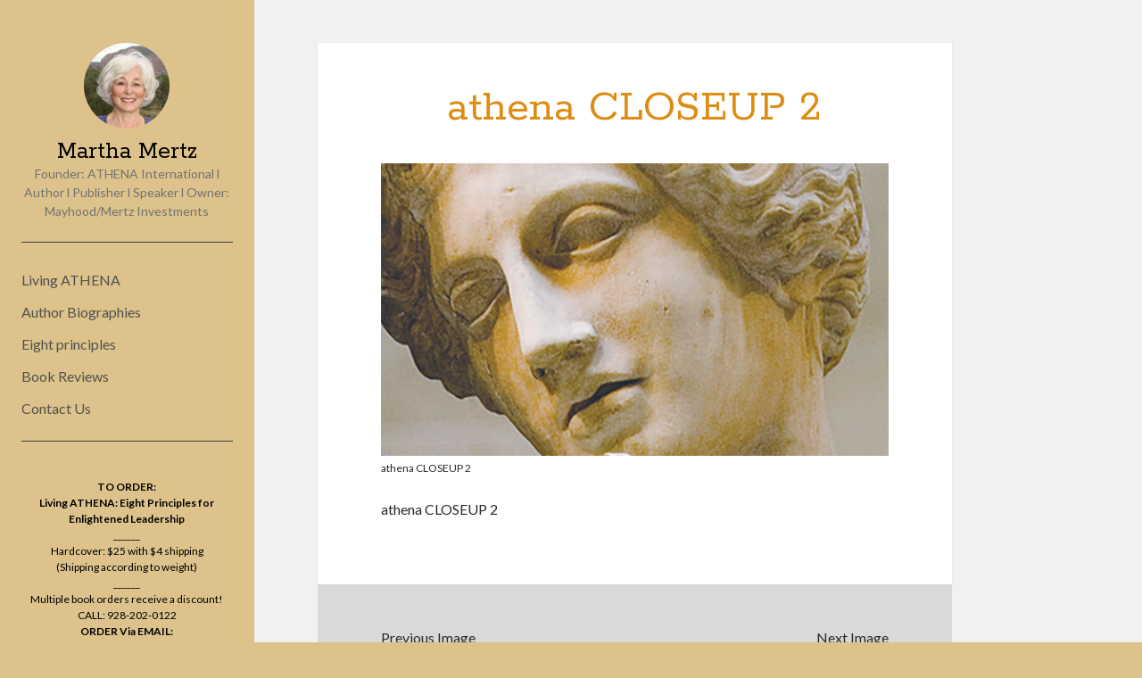

--- FILE ---
content_type: text/html; charset=UTF-8
request_url: https://marthamertz.com/becoming-athena/athena-closeup-2-2/
body_size: 8819
content:
<!DOCTYPE html>

<html lang="en-US">

<head>
	<meta name='robots' content='index, follow, max-image-preview:large, max-snippet:-1, max-video-preview:-1' />
	<style>img:is([sizes="auto" i], [sizes^="auto," i]) { contain-intrinsic-size: 3000px 1500px }</style>
	<meta charset="UTF-8" />
<meta name="viewport" content="width=device-width, initial-scale=1" />
<meta name="template" content="Author 1.54" />

	<!-- This site is optimized with the Yoast SEO plugin v26.7 - https://yoast.com/wordpress/plugins/seo/ -->
	<title>athena CLOSEUP 2 - Martha Mertz</title>
	<link rel="canonical" href="https://marthamertz.com/becoming-athena/athena-closeup-2-2/" />
	<meta property="og:locale" content="en_US" />
	<meta property="og:type" content="article" />
	<meta property="og:title" content="athena CLOSEUP 2 - Martha Mertz" />
	<meta property="og:description" content="athena CLOSEUP 2" />
	<meta property="og:url" content="https://marthamertz.com/becoming-athena/athena-closeup-2-2/" />
	<meta property="og:site_name" content="Martha Mertz" />
	<meta property="article:modified_time" content="2019-08-28T01:05:19+00:00" />
	<meta property="og:image" content="https://marthamertz.com/becoming-athena/athena-closeup-2-2" />
	<meta property="og:image:width" content="790" />
	<meta property="og:image:height" content="456" />
	<meta property="og:image:type" content="image/jpeg" />
	<script type="application/ld+json" class="yoast-schema-graph">{"@context":"https://schema.org","@graph":[{"@type":"WebPage","@id":"https://marthamertz.com/becoming-athena/athena-closeup-2-2/","url":"https://marthamertz.com/becoming-athena/athena-closeup-2-2/","name":"athena CLOSEUP 2 - Martha Mertz","isPartOf":{"@id":"https://marthamertz.com/#website"},"primaryImageOfPage":{"@id":"https://marthamertz.com/becoming-athena/athena-closeup-2-2/#primaryimage"},"image":{"@id":"https://marthamertz.com/becoming-athena/athena-closeup-2-2/#primaryimage"},"thumbnailUrl":"https://marthamertz.com/wp-content/uploads/2019/08/athena-CLOSEUP-2.jpg","datePublished":"2019-08-13T21:56:07+00:00","dateModified":"2019-08-28T01:05:19+00:00","breadcrumb":{"@id":"https://marthamertz.com/becoming-athena/athena-closeup-2-2/#breadcrumb"},"inLanguage":"en-US","potentialAction":[{"@type":"ReadAction","target":["https://marthamertz.com/becoming-athena/athena-closeup-2-2/"]}]},{"@type":"ImageObject","inLanguage":"en-US","@id":"https://marthamertz.com/becoming-athena/athena-closeup-2-2/#primaryimage","url":"https://marthamertz.com/wp-content/uploads/2019/08/athena-CLOSEUP-2.jpg","contentUrl":"https://marthamertz.com/wp-content/uploads/2019/08/athena-CLOSEUP-2.jpg","width":790,"height":456,"caption":"athena CLOSEUP 2"},{"@type":"BreadcrumbList","@id":"https://marthamertz.com/becoming-athena/athena-closeup-2-2/#breadcrumb","itemListElement":[{"@type":"ListItem","position":1,"name":"Living ATHENA: The Eight Principles for Enlightened Leadership","item":"https://marthamertz.com/"},{"@type":"ListItem","position":2,"name":"athena CLOSEUP 2"}]},{"@type":"WebSite","@id":"https://marthamertz.com/#website","url":"https://marthamertz.com/","name":"Martha Mertz","description":"Founder: ATHENA International l Author l Publisher l Speaker l Owner: Mayhood/Mertz Investments","publisher":{"@id":"https://marthamertz.com/#organization"},"potentialAction":[{"@type":"SearchAction","target":{"@type":"EntryPoint","urlTemplate":"https://marthamertz.com/?s={search_term_string}"},"query-input":{"@type":"PropertyValueSpecification","valueRequired":true,"valueName":"search_term_string"}}],"inLanguage":"en-US"},{"@type":"Organization","@id":"https://marthamertz.com/#organization","name":"Martha Mertz","url":"https://marthamertz.com/","logo":{"@type":"ImageObject","inLanguage":"en-US","@id":"https://marthamertz.com/#/schema/logo/image/","url":"https://marthamertz.com/wp-content/uploads/2019/08/Athena-Intl-logo.jpg","contentUrl":"https://marthamertz.com/wp-content/uploads/2019/08/Athena-Intl-logo.jpg","width":352,"height":169,"caption":"Martha Mertz"},"image":{"@id":"https://marthamertz.com/#/schema/logo/image/"}}]}</script>
	<!-- / Yoast SEO plugin. -->


<link rel='dns-prefetch' href='//fonts.googleapis.com' />
<link rel="alternate" type="application/rss+xml" title="Martha Mertz &raquo; Feed" href="https://marthamertz.com/feed/" />
<link rel="alternate" type="application/rss+xml" title="Martha Mertz &raquo; Comments Feed" href="https://marthamertz.com/comments/feed/" />
<link rel="alternate" type="application/rss+xml" title="Martha Mertz &raquo; athena CLOSEUP 2 Comments Feed" href="https://marthamertz.com/becoming-athena/athena-closeup-2-2/feed/" />
<script type="text/javascript">
/* <![CDATA[ */
window._wpemojiSettings = {"baseUrl":"https:\/\/s.w.org\/images\/core\/emoji\/16.0.1\/72x72\/","ext":".png","svgUrl":"https:\/\/s.w.org\/images\/core\/emoji\/16.0.1\/svg\/","svgExt":".svg","source":{"concatemoji":"https:\/\/marthamertz.com\/wp-includes\/js\/wp-emoji-release.min.js?ver=6.8.3"}};
/*! This file is auto-generated */
!function(s,n){var o,i,e;function c(e){try{var t={supportTests:e,timestamp:(new Date).valueOf()};sessionStorage.setItem(o,JSON.stringify(t))}catch(e){}}function p(e,t,n){e.clearRect(0,0,e.canvas.width,e.canvas.height),e.fillText(t,0,0);var t=new Uint32Array(e.getImageData(0,0,e.canvas.width,e.canvas.height).data),a=(e.clearRect(0,0,e.canvas.width,e.canvas.height),e.fillText(n,0,0),new Uint32Array(e.getImageData(0,0,e.canvas.width,e.canvas.height).data));return t.every(function(e,t){return e===a[t]})}function u(e,t){e.clearRect(0,0,e.canvas.width,e.canvas.height),e.fillText(t,0,0);for(var n=e.getImageData(16,16,1,1),a=0;a<n.data.length;a++)if(0!==n.data[a])return!1;return!0}function f(e,t,n,a){switch(t){case"flag":return n(e,"\ud83c\udff3\ufe0f\u200d\u26a7\ufe0f","\ud83c\udff3\ufe0f\u200b\u26a7\ufe0f")?!1:!n(e,"\ud83c\udde8\ud83c\uddf6","\ud83c\udde8\u200b\ud83c\uddf6")&&!n(e,"\ud83c\udff4\udb40\udc67\udb40\udc62\udb40\udc65\udb40\udc6e\udb40\udc67\udb40\udc7f","\ud83c\udff4\u200b\udb40\udc67\u200b\udb40\udc62\u200b\udb40\udc65\u200b\udb40\udc6e\u200b\udb40\udc67\u200b\udb40\udc7f");case"emoji":return!a(e,"\ud83e\udedf")}return!1}function g(e,t,n,a){var r="undefined"!=typeof WorkerGlobalScope&&self instanceof WorkerGlobalScope?new OffscreenCanvas(300,150):s.createElement("canvas"),o=r.getContext("2d",{willReadFrequently:!0}),i=(o.textBaseline="top",o.font="600 32px Arial",{});return e.forEach(function(e){i[e]=t(o,e,n,a)}),i}function t(e){var t=s.createElement("script");t.src=e,t.defer=!0,s.head.appendChild(t)}"undefined"!=typeof Promise&&(o="wpEmojiSettingsSupports",i=["flag","emoji"],n.supports={everything:!0,everythingExceptFlag:!0},e=new Promise(function(e){s.addEventListener("DOMContentLoaded",e,{once:!0})}),new Promise(function(t){var n=function(){try{var e=JSON.parse(sessionStorage.getItem(o));if("object"==typeof e&&"number"==typeof e.timestamp&&(new Date).valueOf()<e.timestamp+604800&&"object"==typeof e.supportTests)return e.supportTests}catch(e){}return null}();if(!n){if("undefined"!=typeof Worker&&"undefined"!=typeof OffscreenCanvas&&"undefined"!=typeof URL&&URL.createObjectURL&&"undefined"!=typeof Blob)try{var e="postMessage("+g.toString()+"("+[JSON.stringify(i),f.toString(),p.toString(),u.toString()].join(",")+"));",a=new Blob([e],{type:"text/javascript"}),r=new Worker(URL.createObjectURL(a),{name:"wpTestEmojiSupports"});return void(r.onmessage=function(e){c(n=e.data),r.terminate(),t(n)})}catch(e){}c(n=g(i,f,p,u))}t(n)}).then(function(e){for(var t in e)n.supports[t]=e[t],n.supports.everything=n.supports.everything&&n.supports[t],"flag"!==t&&(n.supports.everythingExceptFlag=n.supports.everythingExceptFlag&&n.supports[t]);n.supports.everythingExceptFlag=n.supports.everythingExceptFlag&&!n.supports.flag,n.DOMReady=!1,n.readyCallback=function(){n.DOMReady=!0}}).then(function(){return e}).then(function(){var e;n.supports.everything||(n.readyCallback(),(e=n.source||{}).concatemoji?t(e.concatemoji):e.wpemoji&&e.twemoji&&(t(e.twemoji),t(e.wpemoji)))}))}((window,document),window._wpemojiSettings);
/* ]]> */
</script>
		
	<style id='wp-emoji-styles-inline-css' type='text/css'>

	img.wp-smiley, img.emoji {
		display: inline !important;
		border: none !important;
		box-shadow: none !important;
		height: 1em !important;
		width: 1em !important;
		margin: 0 0.07em !important;
		vertical-align: -0.1em !important;
		background: none !important;
		padding: 0 !important;
	}
</style>
<link rel='stylesheet' id='wp-block-library-css' href='https://marthamertz.com/wp-includes/css/dist/block-library/style.min.css?ver=6.8.3' type='text/css' media='all' />
<style id='classic-theme-styles-inline-css' type='text/css'>
/*! This file is auto-generated */
.wp-block-button__link{color:#fff;background-color:#32373c;border-radius:9999px;box-shadow:none;text-decoration:none;padding:calc(.667em + 2px) calc(1.333em + 2px);font-size:1.125em}.wp-block-file__button{background:#32373c;color:#fff;text-decoration:none}
</style>
<style id='global-styles-inline-css' type='text/css'>
:root{--wp--preset--aspect-ratio--square: 1;--wp--preset--aspect-ratio--4-3: 4/3;--wp--preset--aspect-ratio--3-4: 3/4;--wp--preset--aspect-ratio--3-2: 3/2;--wp--preset--aspect-ratio--2-3: 2/3;--wp--preset--aspect-ratio--16-9: 16/9;--wp--preset--aspect-ratio--9-16: 9/16;--wp--preset--color--black: #000000;--wp--preset--color--cyan-bluish-gray: #abb8c3;--wp--preset--color--white: #ffffff;--wp--preset--color--pale-pink: #f78da7;--wp--preset--color--vivid-red: #cf2e2e;--wp--preset--color--luminous-vivid-orange: #ff6900;--wp--preset--color--luminous-vivid-amber: #fcb900;--wp--preset--color--light-green-cyan: #7bdcb5;--wp--preset--color--vivid-green-cyan: #00d084;--wp--preset--color--pale-cyan-blue: #8ed1fc;--wp--preset--color--vivid-cyan-blue: #0693e3;--wp--preset--color--vivid-purple: #9b51e0;--wp--preset--gradient--vivid-cyan-blue-to-vivid-purple: linear-gradient(135deg,rgba(6,147,227,1) 0%,rgb(155,81,224) 100%);--wp--preset--gradient--light-green-cyan-to-vivid-green-cyan: linear-gradient(135deg,rgb(122,220,180) 0%,rgb(0,208,130) 100%);--wp--preset--gradient--luminous-vivid-amber-to-luminous-vivid-orange: linear-gradient(135deg,rgba(252,185,0,1) 0%,rgba(255,105,0,1) 100%);--wp--preset--gradient--luminous-vivid-orange-to-vivid-red: linear-gradient(135deg,rgba(255,105,0,1) 0%,rgb(207,46,46) 100%);--wp--preset--gradient--very-light-gray-to-cyan-bluish-gray: linear-gradient(135deg,rgb(238,238,238) 0%,rgb(169,184,195) 100%);--wp--preset--gradient--cool-to-warm-spectrum: linear-gradient(135deg,rgb(74,234,220) 0%,rgb(151,120,209) 20%,rgb(207,42,186) 40%,rgb(238,44,130) 60%,rgb(251,105,98) 80%,rgb(254,248,76) 100%);--wp--preset--gradient--blush-light-purple: linear-gradient(135deg,rgb(255,206,236) 0%,rgb(152,150,240) 100%);--wp--preset--gradient--blush-bordeaux: linear-gradient(135deg,rgb(254,205,165) 0%,rgb(254,45,45) 50%,rgb(107,0,62) 100%);--wp--preset--gradient--luminous-dusk: linear-gradient(135deg,rgb(255,203,112) 0%,rgb(199,81,192) 50%,rgb(65,88,208) 100%);--wp--preset--gradient--pale-ocean: linear-gradient(135deg,rgb(255,245,203) 0%,rgb(182,227,212) 50%,rgb(51,167,181) 100%);--wp--preset--gradient--electric-grass: linear-gradient(135deg,rgb(202,248,128) 0%,rgb(113,206,126) 100%);--wp--preset--gradient--midnight: linear-gradient(135deg,rgb(2,3,129) 0%,rgb(40,116,252) 100%);--wp--preset--font-size--small: 12px;--wp--preset--font-size--medium: 20px;--wp--preset--font-size--large: 21px;--wp--preset--font-size--x-large: 42px;--wp--preset--font-size--regular: 16px;--wp--preset--font-size--larger: 37px;--wp--preset--spacing--20: 0.44rem;--wp--preset--spacing--30: 0.67rem;--wp--preset--spacing--40: 1rem;--wp--preset--spacing--50: 1.5rem;--wp--preset--spacing--60: 2.25rem;--wp--preset--spacing--70: 3.38rem;--wp--preset--spacing--80: 5.06rem;--wp--preset--shadow--natural: 6px 6px 9px rgba(0, 0, 0, 0.2);--wp--preset--shadow--deep: 12px 12px 50px rgba(0, 0, 0, 0.4);--wp--preset--shadow--sharp: 6px 6px 0px rgba(0, 0, 0, 0.2);--wp--preset--shadow--outlined: 6px 6px 0px -3px rgba(255, 255, 255, 1), 6px 6px rgba(0, 0, 0, 1);--wp--preset--shadow--crisp: 6px 6px 0px rgba(0, 0, 0, 1);}:where(.is-layout-flex){gap: 0.5em;}:where(.is-layout-grid){gap: 0.5em;}body .is-layout-flex{display: flex;}.is-layout-flex{flex-wrap: wrap;align-items: center;}.is-layout-flex > :is(*, div){margin: 0;}body .is-layout-grid{display: grid;}.is-layout-grid > :is(*, div){margin: 0;}:where(.wp-block-columns.is-layout-flex){gap: 2em;}:where(.wp-block-columns.is-layout-grid){gap: 2em;}:where(.wp-block-post-template.is-layout-flex){gap: 1.25em;}:where(.wp-block-post-template.is-layout-grid){gap: 1.25em;}.has-black-color{color: var(--wp--preset--color--black) !important;}.has-cyan-bluish-gray-color{color: var(--wp--preset--color--cyan-bluish-gray) !important;}.has-white-color{color: var(--wp--preset--color--white) !important;}.has-pale-pink-color{color: var(--wp--preset--color--pale-pink) !important;}.has-vivid-red-color{color: var(--wp--preset--color--vivid-red) !important;}.has-luminous-vivid-orange-color{color: var(--wp--preset--color--luminous-vivid-orange) !important;}.has-luminous-vivid-amber-color{color: var(--wp--preset--color--luminous-vivid-amber) !important;}.has-light-green-cyan-color{color: var(--wp--preset--color--light-green-cyan) !important;}.has-vivid-green-cyan-color{color: var(--wp--preset--color--vivid-green-cyan) !important;}.has-pale-cyan-blue-color{color: var(--wp--preset--color--pale-cyan-blue) !important;}.has-vivid-cyan-blue-color{color: var(--wp--preset--color--vivid-cyan-blue) !important;}.has-vivid-purple-color{color: var(--wp--preset--color--vivid-purple) !important;}.has-black-background-color{background-color: var(--wp--preset--color--black) !important;}.has-cyan-bluish-gray-background-color{background-color: var(--wp--preset--color--cyan-bluish-gray) !important;}.has-white-background-color{background-color: var(--wp--preset--color--white) !important;}.has-pale-pink-background-color{background-color: var(--wp--preset--color--pale-pink) !important;}.has-vivid-red-background-color{background-color: var(--wp--preset--color--vivid-red) !important;}.has-luminous-vivid-orange-background-color{background-color: var(--wp--preset--color--luminous-vivid-orange) !important;}.has-luminous-vivid-amber-background-color{background-color: var(--wp--preset--color--luminous-vivid-amber) !important;}.has-light-green-cyan-background-color{background-color: var(--wp--preset--color--light-green-cyan) !important;}.has-vivid-green-cyan-background-color{background-color: var(--wp--preset--color--vivid-green-cyan) !important;}.has-pale-cyan-blue-background-color{background-color: var(--wp--preset--color--pale-cyan-blue) !important;}.has-vivid-cyan-blue-background-color{background-color: var(--wp--preset--color--vivid-cyan-blue) !important;}.has-vivid-purple-background-color{background-color: var(--wp--preset--color--vivid-purple) !important;}.has-black-border-color{border-color: var(--wp--preset--color--black) !important;}.has-cyan-bluish-gray-border-color{border-color: var(--wp--preset--color--cyan-bluish-gray) !important;}.has-white-border-color{border-color: var(--wp--preset--color--white) !important;}.has-pale-pink-border-color{border-color: var(--wp--preset--color--pale-pink) !important;}.has-vivid-red-border-color{border-color: var(--wp--preset--color--vivid-red) !important;}.has-luminous-vivid-orange-border-color{border-color: var(--wp--preset--color--luminous-vivid-orange) !important;}.has-luminous-vivid-amber-border-color{border-color: var(--wp--preset--color--luminous-vivid-amber) !important;}.has-light-green-cyan-border-color{border-color: var(--wp--preset--color--light-green-cyan) !important;}.has-vivid-green-cyan-border-color{border-color: var(--wp--preset--color--vivid-green-cyan) !important;}.has-pale-cyan-blue-border-color{border-color: var(--wp--preset--color--pale-cyan-blue) !important;}.has-vivid-cyan-blue-border-color{border-color: var(--wp--preset--color--vivid-cyan-blue) !important;}.has-vivid-purple-border-color{border-color: var(--wp--preset--color--vivid-purple) !important;}.has-vivid-cyan-blue-to-vivid-purple-gradient-background{background: var(--wp--preset--gradient--vivid-cyan-blue-to-vivid-purple) !important;}.has-light-green-cyan-to-vivid-green-cyan-gradient-background{background: var(--wp--preset--gradient--light-green-cyan-to-vivid-green-cyan) !important;}.has-luminous-vivid-amber-to-luminous-vivid-orange-gradient-background{background: var(--wp--preset--gradient--luminous-vivid-amber-to-luminous-vivid-orange) !important;}.has-luminous-vivid-orange-to-vivid-red-gradient-background{background: var(--wp--preset--gradient--luminous-vivid-orange-to-vivid-red) !important;}.has-very-light-gray-to-cyan-bluish-gray-gradient-background{background: var(--wp--preset--gradient--very-light-gray-to-cyan-bluish-gray) !important;}.has-cool-to-warm-spectrum-gradient-background{background: var(--wp--preset--gradient--cool-to-warm-spectrum) !important;}.has-blush-light-purple-gradient-background{background: var(--wp--preset--gradient--blush-light-purple) !important;}.has-blush-bordeaux-gradient-background{background: var(--wp--preset--gradient--blush-bordeaux) !important;}.has-luminous-dusk-gradient-background{background: var(--wp--preset--gradient--luminous-dusk) !important;}.has-pale-ocean-gradient-background{background: var(--wp--preset--gradient--pale-ocean) !important;}.has-electric-grass-gradient-background{background: var(--wp--preset--gradient--electric-grass) !important;}.has-midnight-gradient-background{background: var(--wp--preset--gradient--midnight) !important;}.has-small-font-size{font-size: var(--wp--preset--font-size--small) !important;}.has-medium-font-size{font-size: var(--wp--preset--font-size--medium) !important;}.has-large-font-size{font-size: var(--wp--preset--font-size--large) !important;}.has-x-large-font-size{font-size: var(--wp--preset--font-size--x-large) !important;}
:where(.wp-block-post-template.is-layout-flex){gap: 1.25em;}:where(.wp-block-post-template.is-layout-grid){gap: 1.25em;}
:where(.wp-block-columns.is-layout-flex){gap: 2em;}:where(.wp-block-columns.is-layout-grid){gap: 2em;}
:root :where(.wp-block-pullquote){font-size: 1.5em;line-height: 1.6;}
</style>
<link rel='stylesheet' id='contact-form-7-css' href='https://marthamertz.com/wp-content/plugins/contact-form-7/includes/css/styles.css?ver=6.1.4' type='text/css' media='all' />
<link rel='stylesheet' id='wpsc-style-css' href='https://marthamertz.com/wp-content/plugins/wordpress-simple-paypal-shopping-cart/assets/wpsc-front-end-styles.css?ver=5.2.5' type='text/css' media='all' />
<link rel='stylesheet' id='ct-author-google-fonts-css' href='//fonts.googleapis.com/css?family=Rokkitt%3A400%2C700%7CLato%3A400%2C700&#038;subset=latin%2Clatin-ext&#038;display=swap&#038;ver=6.8.3' type='text/css' media='all' />
<link rel='stylesheet' id='ct-author-font-awesome-css' href='https://marthamertz.com/wp-content/themes/author/assets/font-awesome/css/all.min.css?ver=6.8.3' type='text/css' media='all' />
<link rel='stylesheet' id='ct-author-style-css' href='https://marthamertz.com/wp-content/themes/author/style.css?ver=6.8.3' type='text/css' media='all' />
<link rel='stylesheet' id='ct-author-pro-style-css' href='https://marthamertz.com/wp-content/plugins/author-pro/styles/style.min.css?ver=6.8.3' type='text/css' media='all' />
<style id='ct-author-pro-style-inline-css' type='text/css'>
@media all and (max-width: 34.375em) {.site-title {font-size: 18px;}}@media all and (max-width: 59.375em) {.tagline {font-size: 14px;}}@media all and (min-width: 59.375em) {.tagline {font-size: 14px;}}
h1,
										h2,
										h3,
										h4,
										h5,
										h6 {color: #dd8d13;}.main-sidebar, body {background: #ddc28b;}.site-title a,
									    .site-title a:link,
									    .site-title a:visited,
									    .site-title a:hover,
									    .site-title a:active,
									    .site-title a:focus {color: #000000;}.title-container .tagline {color: #727272;}.menu-primary a,
						                .menu-primary a:link,
						                .menu-primary a:visited,
						                .menu-primary a:hover,
						                .menu-primary a:active,
						                .menu-primary a:focus {color: #515151;}.sidebar-primary .widget {color: #848484;}.sidebar-primary .widget input[type='submit'] {background: #dd8e18;}.sidebar-primary .widget input[type='submit']:hover,
						                .sidebar-primary .widget input[type='submit']:active,
						                .sidebar-primary .widget input[type='submit']:focus {background: #8224e3;}
</style>
<link rel='stylesheet' id='wp-paginate-css' href='https://marthamertz.com/wp-content/plugins/wp-paginate/css/wp-paginate.css?ver=2.2.4' type='text/css' media='screen' />
<script type="text/javascript" src="https://marthamertz.com/wp-includes/js/jquery/jquery.min.js?ver=3.7.1" id="jquery-core-js"></script>
<script type="text/javascript" src="https://marthamertz.com/wp-includes/js/jquery/jquery-migrate.min.js?ver=3.4.1" id="jquery-migrate-js"></script>
<!--[if IE 8]>
<script type="text/javascript" src="https://marthamertz.com/wp-content/themes/author/js/build/html5shiv.min.js?ver=6.8.3" id="ct-author-html5-shiv-js"></script>
<![endif]-->
<link rel="https://api.w.org/" href="https://marthamertz.com/wp-json/" /><link rel="alternate" title="JSON" type="application/json" href="https://marthamertz.com/wp-json/wp/v2/media/222" /><link rel="EditURI" type="application/rsd+xml" title="RSD" href="https://marthamertz.com/xmlrpc.php?rsd" />
<meta name="generator" content="WordPress 6.8.3" />
<link rel='shortlink' href='https://marthamertz.com/?p=222' />
<link rel="alternate" title="oEmbed (JSON)" type="application/json+oembed" href="https://marthamertz.com/wp-json/oembed/1.0/embed?url=https%3A%2F%2Fmarthamertz.com%2Fbecoming-athena%2Fathena-closeup-2-2%2F" />
<link rel="alternate" title="oEmbed (XML)" type="text/xml+oembed" href="https://marthamertz.com/wp-json/oembed/1.0/embed?url=https%3A%2F%2Fmarthamertz.com%2Fbecoming-athena%2Fathena-closeup-2-2%2F&#038;format=xml" />

<!-- WP Simple Shopping Cart plugin v5.2.5 - https://wordpress.org/plugins/wordpress-simple-paypal-shopping-cart/ -->
	<script type="text/javascript">
	function ReadForm (obj1, tst) {
	    // Read the user form
	    var i,j,pos;
	    val_total="";val_combo="";

	    for (i=0; i<obj1.length; i++)
	    {
	        // run entire form
	        obj = obj1.elements[i];           // a form element

	        if (obj.type == "select-one")
	        {   // just selects
	            if (obj.name == "quantity" ||
	                obj.name == "amount") continue;
		        pos = obj.selectedIndex;        // which option selected
		        
		        const selected_option = obj.options[pos];
		        
		        val = selected_option?.value;   // selected value
		        if (selected_option?.getAttribute("data-display-text")){
                    val = selected_option?.getAttribute("data-display-text");
                }
		        
		        val_combo = val_combo + " (" + val + ")";
	        }
	    }
		// Now summarize everything we have processed above
		val_total = obj1.product_tmp.value + val_combo;
		obj1.wspsc_product.value = val_total;
	}
	</script>
    <style data-context="foundation-flickity-css">/*! Flickity v2.0.2
http://flickity.metafizzy.co
---------------------------------------------- */.flickity-enabled{position:relative}.flickity-enabled:focus{outline:0}.flickity-viewport{overflow:hidden;position:relative;height:100%}.flickity-slider{position:absolute;width:100%;height:100%}.flickity-enabled.is-draggable{-webkit-tap-highlight-color:transparent;tap-highlight-color:transparent;-webkit-user-select:none;-moz-user-select:none;-ms-user-select:none;user-select:none}.flickity-enabled.is-draggable .flickity-viewport{cursor:move;cursor:-webkit-grab;cursor:grab}.flickity-enabled.is-draggable .flickity-viewport.is-pointer-down{cursor:-webkit-grabbing;cursor:grabbing}.flickity-prev-next-button{position:absolute;top:50%;width:44px;height:44px;border:none;border-radius:50%;background:#fff;background:hsla(0,0%,100%,.75);cursor:pointer;-webkit-transform:translateY(-50%);transform:translateY(-50%)}.flickity-prev-next-button:hover{background:#fff}.flickity-prev-next-button:focus{outline:0;box-shadow:0 0 0 5px #09f}.flickity-prev-next-button:active{opacity:.6}.flickity-prev-next-button.previous{left:10px}.flickity-prev-next-button.next{right:10px}.flickity-rtl .flickity-prev-next-button.previous{left:auto;right:10px}.flickity-rtl .flickity-prev-next-button.next{right:auto;left:10px}.flickity-prev-next-button:disabled{opacity:.3;cursor:auto}.flickity-prev-next-button svg{position:absolute;left:20%;top:20%;width:60%;height:60%}.flickity-prev-next-button .arrow{fill:#333}.flickity-page-dots{position:absolute;width:100%;bottom:-25px;padding:0;margin:0;list-style:none;text-align:center;line-height:1}.flickity-rtl .flickity-page-dots{direction:rtl}.flickity-page-dots .dot{display:inline-block;width:10px;height:10px;margin:0 8px;background:#333;border-radius:50%;opacity:.25;cursor:pointer}.flickity-page-dots .dot.is-selected{opacity:1}</style><style data-context="foundation-slideout-css">.slideout-menu{position:fixed;left:0;top:0;bottom:0;right:auto;z-index:0;width:256px;overflow-y:auto;-webkit-overflow-scrolling:touch;display:none}.slideout-menu.pushit-right{left:auto;right:0}.slideout-panel{position:relative;z-index:1;will-change:transform}.slideout-open,.slideout-open .slideout-panel,.slideout-open body{overflow:hidden}.slideout-open .slideout-menu{display:block}.pushit{display:none}</style><style>.ios7.web-app-mode.has-fixed header{ background-color: rgba(3,122,221,.88);}</style></head>

<body data-rsssl=1 id="author" class="attachment wp-singular attachment-template-default attachmentid-222 attachment-jpeg wp-theme-author singular singular-attachment singular-attachment-222">
			<a class="skip-content" href="#main">Skip to content</a>
		<div id="overflow-container" class="overflow-container">
			<div class="max-width">
				<div id="main-sidebar" class="main-sidebar">
																<header class="site-header" id="site-header" role="banner">
							<div id="title-container" class="title-container">
																	<div id="site-avatar" class="site-avatar"
											style="background-image: url('https://marthamertz.com/wp-content/uploads/2023/07/MM-headshot-723.jpg')"></div>
																<div class="container">
									<div id='site-title' class='site-title'><a href='https://marthamertz.com'>Martha Mertz</a></div>									<p class="tagline">Founder: ATHENA International l Author l Publisher l Speaker l Owner: Mayhood/Mertz Investments</p>								</div>
							</div>
							<button id="toggle-navigation" class="toggle-navigation" aria-expanded="false">
								<span class="screen-reader-text">open primary menu</span>
								<i class="fas fa-bars"></i>
							</button>
														<div id="menu-primary" class="menu-container menu-primary" role="navigation">
	<nav class="menu"><ul id="menu-primary-items" class="menu-primary-items"><li id="menu-item-200" class="menu-item menu-item-type-post_type menu-item-object-page menu-item-home menu-item-200"><a href="https://marthamertz.com/">Living ATHENA</a></li>
<li id="menu-item-301" class="menu-item menu-item-type-post_type menu-item-object-page menu-item-301"><a href="https://marthamertz.com/inspiring-supporting-authentic-leaders/">Author Biographies</a></li>
<li id="menu-item-253" class="menu-item menu-item-type-post_type menu-item-object-page menu-item-253"><a href="https://marthamertz.com/eight-principles-leadership/">Eight principles</a></li>
<li id="menu-item-201" class="menu-item menu-item-type-post_type menu-item-object-page menu-item-201"><a href="https://marthamertz.com/blog/">Book Reviews</a></li>
<li id="menu-item-202" class="menu-item menu-item-type-post_type menu-item-object-page menu-item-202"><a href="https://marthamertz.com/contact/">Contact Us</a></li>
</ul></nav></div>						</header>
																<aside class="sidebar sidebar-primary" id="sidebar-primary" role="complementary">
		<h1 class="screen-reader-text">Sidebar</h1>
		<section id="block-45" class="widget widget_block widget_text">
<p class="has-text-align-center has-black-color has-text-color has-regular-font-size"><strong>TO ORDER:</strong><br><strong>Living ATHENA: Eight Principles for Enlightened Leadership</strong><br>______<br>Hardcover: $25 with $4 shipping<br>(Shipping according to weight)<br>______<br>Multiple book orders receive a discount!<br>CALL: 928-202-0122<br><strong>ORDER Via EMAIL: </strong>martha@marthamertz.com</p>
</section><section id="block-4" class="widget widget_block widget_media_image"><div class="wp-block-image is-style-rounded">
<figure class="aligncenter"><a href="https://marthamertz.com/wp-content/uploads/2023/06/Living-ATHENA-cover-small.jpg"><img fetchpriority="high" decoding="async" width="204" height="300" src="https://marthamertz.com/wp-content/uploads/2023/06/Living-ATHENA-cover-small-204x300.jpg" alt="martha mertz living athena" class="wp-image-449" srcset="https://marthamertz.com/wp-content/uploads/2023/06/Living-ATHENA-cover-small-204x300.jpg 204w, https://marthamertz.com/wp-content/uploads/2023/06/Living-ATHENA-cover-small-697x1024.jpg 697w, https://marthamertz.com/wp-content/uploads/2023/06/Living-ATHENA-cover-small-768x1129.jpg 768w, https://marthamertz.com/wp-content/uploads/2023/06/Living-ATHENA-cover-small.jpg 906w" sizes="(max-width: 204px) 100vw, 204px" /></a></figure></div></section>	</aside>
									</div>
								<section id="main" class="main" role="main">
						<div id="loop-container" class="loop-container">
		<div class="post-222 attachment type-attachment status-inherit hentry ratio-1-2 entry">
		<article>
		<div class='post-header'>
			<h1 class='post-title'>athena CLOSEUP 2</h1>
		</div>
		<div class="post-content">
						<div class="attachment-container">
				<img width="790" height="456" src="https://marthamertz.com/wp-content/uploads/2019/08/athena-CLOSEUP-2.jpg" class="attachment-full size-full" alt="athena CLOSEUP 2" decoding="async" srcset="https://marthamertz.com/wp-content/uploads/2019/08/athena-CLOSEUP-2.jpg 790w, https://marthamertz.com/wp-content/uploads/2019/08/athena-CLOSEUP-2-300x173.jpg 300w, https://marthamertz.com/wp-content/uploads/2019/08/athena-CLOSEUP-2-768x443.jpg 768w" sizes="(max-width: 790px) 100vw, 790px" />				<span class="attachment-caption">
					athena CLOSEUP 2				</span>
			</div>
			<p>athena CLOSEUP 2</p>
		</div>
	</article>
		<nav class="further-reading">
	<div class="previous">
		<p><a href='https://marthamertz.com/becoming-athena/jpg/'>Previous Image</a></[>
	</div>
	<div class="next">
		<p><a href='https://marthamertz.com/becoming-athena/athena-head-only/'>Next Image</a></p>
	</div>
</nav>	</div>	</div>
</section><!-- .main -->
    <footer class="site-footer" role="contentinfo">
                <div class="design-credit">
            <span>
                Copyright © 2025, Designed by <a href="https://MargoBdesign.com">MargoBdesign.com</a>            </span>
        </div>
    </footer>
</div><!-- .max-width -->
</div><!-- .overflow-container -->
<button id="scroll-to-top" class="scroll-to-top"><span class="screen-reader-text">Scroll to the top</span><i class="fas fa-arrow-up"></i></button><script type="speculationrules">
{"prefetch":[{"source":"document","where":{"and":[{"href_matches":"\/*"},{"not":{"href_matches":["\/wp-*.php","\/wp-admin\/*","\/wp-content\/uploads\/*","\/wp-content\/*","\/wp-content\/plugins\/*","\/wp-content\/themes\/author\/*","\/*\\?(.+)"]}},{"not":{"selector_matches":"a[rel~=\"nofollow\"]"}},{"not":{"selector_matches":".no-prefetch, .no-prefetch a"}}]},"eagerness":"conservative"}]}
</script>
<!-- Powered by WPtouch: 4.3.62 --><script type="text/javascript" src="https://marthamertz.com/wp-includes/js/dist/hooks.min.js?ver=4d63a3d491d11ffd8ac6" id="wp-hooks-js"></script>
<script type="text/javascript" src="https://marthamertz.com/wp-includes/js/dist/i18n.min.js?ver=5e580eb46a90c2b997e6" id="wp-i18n-js"></script>
<script type="text/javascript" id="wp-i18n-js-after">
/* <![CDATA[ */
wp.i18n.setLocaleData( { 'text direction\u0004ltr': [ 'ltr' ] } );
/* ]]> */
</script>
<script type="text/javascript" src="https://marthamertz.com/wp-content/plugins/contact-form-7/includes/swv/js/index.js?ver=6.1.4" id="swv-js"></script>
<script type="text/javascript" id="contact-form-7-js-before">
/* <![CDATA[ */
var wpcf7 = {
    "api": {
        "root": "https:\/\/marthamertz.com\/wp-json\/",
        "namespace": "contact-form-7\/v1"
    }
};
/* ]]> */
</script>
<script type="text/javascript" src="https://marthamertz.com/wp-content/plugins/contact-form-7/includes/js/index.js?ver=6.1.4" id="contact-form-7-js"></script>
<script type="text/javascript" id="ct-author-js-js-extra">
/* <![CDATA[ */
var ct_author_objectL10n = {"openPrimaryMenu":"open primary menu","closePrimaryMenu":"close primary menu","openChildMenu":"open child menu","closeChildMenu":"close child menu"};
/* ]]> */
</script>
<script type="text/javascript" src="https://marthamertz.com/wp-content/themes/author/js/build/production.min.js?ver=6.8.3" id="ct-author-js-js"></script>
<script type="text/javascript" src="https://marthamertz.com/wp-includes/js/comment-reply.min.js?ver=6.8.3" id="comment-reply-js" async="async" data-wp-strategy="async"></script>
<!--[if IE 8]>
<script type="text/javascript" src="https://marthamertz.com/wp-content/themes/author/js/build/respond.min.js?ver=6.8.3" id="ct-author-respond-js"></script>
<![endif]-->
<script type="text/javascript" src="https://marthamertz.com/wp-content/plugins/author-pro/js/build/functions.min.js?ver=6.8.3" id="ct-author-pro-js-js"></script>
<script type="text/javascript" src="https://www.google.com/recaptcha/api.js?render=6LdPjMsUAAAAAKvPVCIJEwVHFMoRQrjRCmw1pw4&amp;ver=3.0" id="google-recaptcha-js"></script>
<script type="text/javascript" src="https://marthamertz.com/wp-includes/js/dist/vendor/wp-polyfill.min.js?ver=3.15.0" id="wp-polyfill-js"></script>
<script type="text/javascript" id="wpcf7-recaptcha-js-before">
/* <![CDATA[ */
var wpcf7_recaptcha = {
    "sitekey": "6LdPjMsUAAAAAKvPVCIJEwVHFMoRQrjRCmw1pw4",
    "actions": {
        "homepage": "homepage",
        "contactform": "contactform"
    }
};
/* ]]> */
</script>
<script type="text/javascript" src="https://marthamertz.com/wp-content/plugins/contact-form-7/modules/recaptcha/index.js?ver=6.1.4" id="wpcf7-recaptcha-js"></script>
</body>
</html>